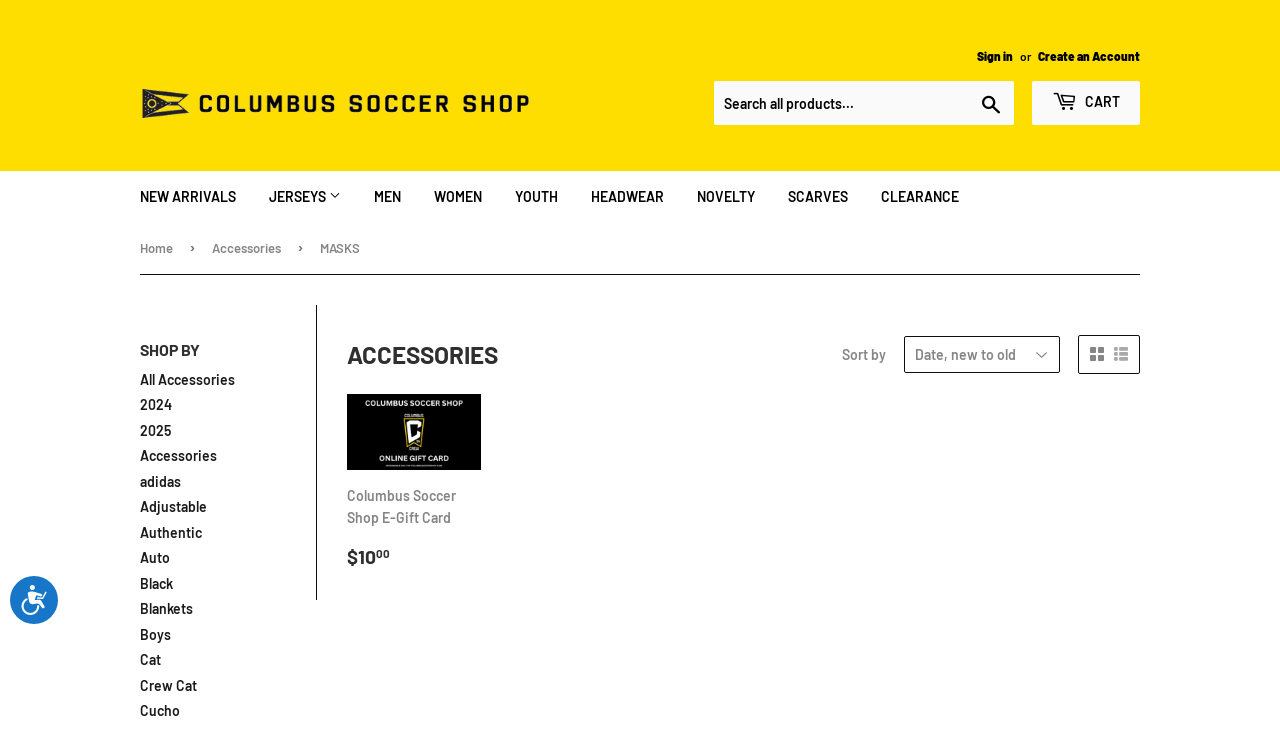

--- FILE ---
content_type: text/html; charset=utf-8
request_url: https://columbussoccershop.com/collections/accessories/masks
body_size: 15342
content:
<!doctype html>
<html class="no-touch no-js">
<head>
  <script>(function(H){H.className=H.className.replace(/\bno-js\b/,'js')})(document.documentElement)</script>
  <!-- Basic page needs ================================================== -->
  <meta charset="utf-8">
  <meta http-equiv="X-UA-Compatible" content="IE=edge,chrome=1">

  
  <link rel="shortcut icon" href="//columbussoccershop.com/cdn/shop/files/CSS_Logo_32x32.JPG?v=1615927733" type="image/png" />
  

  <!-- Title and description ================================================== -->
  <title>
  Accessories &ndash; Tagged &quot;MASKS&quot; &ndash; Columbus Soccer Shop
  </title>

  

  <!-- Product meta ================================================== -->
  <!-- /snippets/social-meta-tags.liquid -->




<meta property="og:site_name" content="Columbus Soccer Shop">
<meta property="og:url" content="https://columbussoccershop.com/collections/accessories/masks">
<meta property="og:title" content="Accessories">
<meta property="og:type" content="product.group">
<meta property="og:description" content="Shop with us to find the best selection of Columbus Crew soccer merchandise, apparel, and accessories.">

<meta property="og:image" content="http://columbussoccershop.com/cdn/shop/files/Logo_1_1200x1200.png?v=1614342220">
<meta property="og:image:secure_url" content="https://columbussoccershop.com/cdn/shop/files/Logo_1_1200x1200.png?v=1614342220">


  <meta name="twitter:site" content="@crewscshop?lang=en">

<meta name="twitter:card" content="summary_large_image">
<meta name="twitter:title" content="Accessories">
<meta name="twitter:description" content="Shop with us to find the best selection of Columbus Crew soccer merchandise, apparel, and accessories.">


  <!-- Helpers ================================================== -->
  <link rel="canonical" href="https://columbussoccershop.com/collections/accessories/masks">
  <meta name="viewport" content="width=device-width,initial-scale=1">

  <!-- CSS ================================================== -->
  <link href="//columbussoccershop.com/cdn/shop/t/7/assets/theme.scss.css?v=73461378516038947761768573996" rel="stylesheet" type="text/css" media="all" />

  <!-- Header hook for plugins ================================================== -->
  <script>window.performance && window.performance.mark && window.performance.mark('shopify.content_for_header.start');</script><meta name="google-site-verification" content="DCmrqKDQA-AEoqEMGnv82YmCkkAn_0sK8AfPgjPJaxw">
<meta id="shopify-digital-wallet" name="shopify-digital-wallet" content="/41730080929/digital_wallets/dialog">
<link rel="alternate" type="application/atom+xml" title="Feed" href="/collections/accessories/masks.atom" />
<link rel="alternate" type="application/json+oembed" href="https://columbussoccershop.com/collections/accessories/masks.oembed">
<script async="async" src="/checkouts/internal/preloads.js?locale=en-US"></script>
<script id="shopify-features" type="application/json">{"accessToken":"3bdd10df8c0b8ce5d99287b0acac4ddf","betas":["rich-media-storefront-analytics"],"domain":"columbussoccershop.com","predictiveSearch":true,"shopId":41730080929,"locale":"en"}</script>
<script>var Shopify = Shopify || {};
Shopify.shop = "columbus-soccer-shop.myshopify.com";
Shopify.locale = "en";
Shopify.currency = {"active":"USD","rate":"1.0"};
Shopify.country = "US";
Shopify.theme = {"name":"Supply","id":107428544673,"schema_name":"Supply","schema_version":"9.0.1","theme_store_id":679,"role":"main"};
Shopify.theme.handle = "null";
Shopify.theme.style = {"id":null,"handle":null};
Shopify.cdnHost = "columbussoccershop.com/cdn";
Shopify.routes = Shopify.routes || {};
Shopify.routes.root = "/";</script>
<script type="module">!function(o){(o.Shopify=o.Shopify||{}).modules=!0}(window);</script>
<script>!function(o){function n(){var o=[];function n(){o.push(Array.prototype.slice.apply(arguments))}return n.q=o,n}var t=o.Shopify=o.Shopify||{};t.loadFeatures=n(),t.autoloadFeatures=n()}(window);</script>
<script id="shop-js-analytics" type="application/json">{"pageType":"collection"}</script>
<script defer="defer" async type="module" src="//columbussoccershop.com/cdn/shopifycloud/shop-js/modules/v2/client.init-shop-cart-sync_BdyHc3Nr.en.esm.js"></script>
<script defer="defer" async type="module" src="//columbussoccershop.com/cdn/shopifycloud/shop-js/modules/v2/chunk.common_Daul8nwZ.esm.js"></script>
<script type="module">
  await import("//columbussoccershop.com/cdn/shopifycloud/shop-js/modules/v2/client.init-shop-cart-sync_BdyHc3Nr.en.esm.js");
await import("//columbussoccershop.com/cdn/shopifycloud/shop-js/modules/v2/chunk.common_Daul8nwZ.esm.js");

  window.Shopify.SignInWithShop?.initShopCartSync?.({"fedCMEnabled":true,"windoidEnabled":true});

</script>
<script>(function() {
  var isLoaded = false;
  function asyncLoad() {
    if (isLoaded) return;
    isLoaded = true;
    var urls = ["https:\/\/config.gorgias.chat\/bundle-loader\/01GYCBWRXHHZ477KCAM34PW3QJ?source=shopify1click\u0026shop=columbus-soccer-shop.myshopify.com","https:\/\/cdn.9gtb.com\/loader.js?g_cvt_id=711ea103-a4c6-4d97-ade5-007c79d3deac\u0026shop=columbus-soccer-shop.myshopify.com"];
    for (var i = 0; i < urls.length; i++) {
      var s = document.createElement('script');
      s.type = 'text/javascript';
      s.async = true;
      s.src = urls[i];
      var x = document.getElementsByTagName('script')[0];
      x.parentNode.insertBefore(s, x);
    }
  };
  if(window.attachEvent) {
    window.attachEvent('onload', asyncLoad);
  } else {
    window.addEventListener('load', asyncLoad, false);
  }
})();</script>
<script id="__st">var __st={"a":41730080929,"offset":-18000,"reqid":"d529f25c-7e17-46e8-b763-211ff2712591-1768979421","pageurl":"columbussoccershop.com\/collections\/accessories\/masks","u":"b10e5d51a662","p":"collection","rtyp":"collection","rid":210692178081};</script>
<script>window.ShopifyPaypalV4VisibilityTracking = true;</script>
<script id="captcha-bootstrap">!function(){'use strict';const t='contact',e='account',n='new_comment',o=[[t,t],['blogs',n],['comments',n],[t,'customer']],c=[[e,'customer_login'],[e,'guest_login'],[e,'recover_customer_password'],[e,'create_customer']],r=t=>t.map((([t,e])=>`form[action*='/${t}']:not([data-nocaptcha='true']) input[name='form_type'][value='${e}']`)).join(','),a=t=>()=>t?[...document.querySelectorAll(t)].map((t=>t.form)):[];function s(){const t=[...o],e=r(t);return a(e)}const i='password',u='form_key',d=['recaptcha-v3-token','g-recaptcha-response','h-captcha-response',i],f=()=>{try{return window.sessionStorage}catch{return}},m='__shopify_v',_=t=>t.elements[u];function p(t,e,n=!1){try{const o=window.sessionStorage,c=JSON.parse(o.getItem(e)),{data:r}=function(t){const{data:e,action:n}=t;return t[m]||n?{data:e,action:n}:{data:t,action:n}}(c);for(const[e,n]of Object.entries(r))t.elements[e]&&(t.elements[e].value=n);n&&o.removeItem(e)}catch(o){console.error('form repopulation failed',{error:o})}}const l='form_type',E='cptcha';function T(t){t.dataset[E]=!0}const w=window,h=w.document,L='Shopify',v='ce_forms',y='captcha';let A=!1;((t,e)=>{const n=(g='f06e6c50-85a8-45c8-87d0-21a2b65856fe',I='https://cdn.shopify.com/shopifycloud/storefront-forms-hcaptcha/ce_storefront_forms_captcha_hcaptcha.v1.5.2.iife.js',D={infoText:'Protected by hCaptcha',privacyText:'Privacy',termsText:'Terms'},(t,e,n)=>{const o=w[L][v],c=o.bindForm;if(c)return c(t,g,e,D).then(n);var r;o.q.push([[t,g,e,D],n]),r=I,A||(h.body.append(Object.assign(h.createElement('script'),{id:'captcha-provider',async:!0,src:r})),A=!0)});var g,I,D;w[L]=w[L]||{},w[L][v]=w[L][v]||{},w[L][v].q=[],w[L][y]=w[L][y]||{},w[L][y].protect=function(t,e){n(t,void 0,e),T(t)},Object.freeze(w[L][y]),function(t,e,n,w,h,L){const[v,y,A,g]=function(t,e,n){const i=e?o:[],u=t?c:[],d=[...i,...u],f=r(d),m=r(i),_=r(d.filter((([t,e])=>n.includes(e))));return[a(f),a(m),a(_),s()]}(w,h,L),I=t=>{const e=t.target;return e instanceof HTMLFormElement?e:e&&e.form},D=t=>v().includes(t);t.addEventListener('submit',(t=>{const e=I(t);if(!e)return;const n=D(e)&&!e.dataset.hcaptchaBound&&!e.dataset.recaptchaBound,o=_(e),c=g().includes(e)&&(!o||!o.value);(n||c)&&t.preventDefault(),c&&!n&&(function(t){try{if(!f())return;!function(t){const e=f();if(!e)return;const n=_(t);if(!n)return;const o=n.value;o&&e.removeItem(o)}(t);const e=Array.from(Array(32),(()=>Math.random().toString(36)[2])).join('');!function(t,e){_(t)||t.append(Object.assign(document.createElement('input'),{type:'hidden',name:u})),t.elements[u].value=e}(t,e),function(t,e){const n=f();if(!n)return;const o=[...t.querySelectorAll(`input[type='${i}']`)].map((({name:t})=>t)),c=[...d,...o],r={};for(const[a,s]of new FormData(t).entries())c.includes(a)||(r[a]=s);n.setItem(e,JSON.stringify({[m]:1,action:t.action,data:r}))}(t,e)}catch(e){console.error('failed to persist form',e)}}(e),e.submit())}));const S=(t,e)=>{t&&!t.dataset[E]&&(n(t,e.some((e=>e===t))),T(t))};for(const o of['focusin','change'])t.addEventListener(o,(t=>{const e=I(t);D(e)&&S(e,y())}));const B=e.get('form_key'),M=e.get(l),P=B&&M;t.addEventListener('DOMContentLoaded',(()=>{const t=y();if(P)for(const e of t)e.elements[l].value===M&&p(e,B);[...new Set([...A(),...v().filter((t=>'true'===t.dataset.shopifyCaptcha))])].forEach((e=>S(e,t)))}))}(h,new URLSearchParams(w.location.search),n,t,e,['guest_login'])})(!0,!0)}();</script>
<script integrity="sha256-4kQ18oKyAcykRKYeNunJcIwy7WH5gtpwJnB7kiuLZ1E=" data-source-attribution="shopify.loadfeatures" defer="defer" src="//columbussoccershop.com/cdn/shopifycloud/storefront/assets/storefront/load_feature-a0a9edcb.js" crossorigin="anonymous"></script>
<script data-source-attribution="shopify.dynamic_checkout.dynamic.init">var Shopify=Shopify||{};Shopify.PaymentButton=Shopify.PaymentButton||{isStorefrontPortableWallets:!0,init:function(){window.Shopify.PaymentButton.init=function(){};var t=document.createElement("script");t.src="https://columbussoccershop.com/cdn/shopifycloud/portable-wallets/latest/portable-wallets.en.js",t.type="module",document.head.appendChild(t)}};
</script>
<script data-source-attribution="shopify.dynamic_checkout.buyer_consent">
  function portableWalletsHideBuyerConsent(e){var t=document.getElementById("shopify-buyer-consent"),n=document.getElementById("shopify-subscription-policy-button");t&&n&&(t.classList.add("hidden"),t.setAttribute("aria-hidden","true"),n.removeEventListener("click",e))}function portableWalletsShowBuyerConsent(e){var t=document.getElementById("shopify-buyer-consent"),n=document.getElementById("shopify-subscription-policy-button");t&&n&&(t.classList.remove("hidden"),t.removeAttribute("aria-hidden"),n.addEventListener("click",e))}window.Shopify?.PaymentButton&&(window.Shopify.PaymentButton.hideBuyerConsent=portableWalletsHideBuyerConsent,window.Shopify.PaymentButton.showBuyerConsent=portableWalletsShowBuyerConsent);
</script>
<script data-source-attribution="shopify.dynamic_checkout.cart.bootstrap">document.addEventListener("DOMContentLoaded",(function(){function t(){return document.querySelector("shopify-accelerated-checkout-cart, shopify-accelerated-checkout")}if(t())Shopify.PaymentButton.init();else{new MutationObserver((function(e,n){t()&&(Shopify.PaymentButton.init(),n.disconnect())})).observe(document.body,{childList:!0,subtree:!0})}}));
</script>

<script>window.performance && window.performance.mark && window.performance.mark('shopify.content_for_header.end');</script>

  
  

  <script src="//columbussoccershop.com/cdn/shop/t/7/assets/jquery-2.2.3.min.js?v=58211863146907186831596656315" type="text/javascript"></script>

  <script src="//columbussoccershop.com/cdn/shop/t/7/assets/lazysizes.min.js?v=8147953233334221341596656316" async="async"></script>
  <script src="//columbussoccershop.com/cdn/shop/t/7/assets/vendor.js?v=106177282645720727331596656318" defer="defer"></script>
  <script src="//columbussoccershop.com/cdn/shop/t/7/assets/theme.js?v=88090588602936917221596656330" defer="defer"></script>


<link href="https://monorail-edge.shopifysvc.com" rel="dns-prefetch">
<script>(function(){if ("sendBeacon" in navigator && "performance" in window) {try {var session_token_from_headers = performance.getEntriesByType('navigation')[0].serverTiming.find(x => x.name == '_s').description;} catch {var session_token_from_headers = undefined;}var session_cookie_matches = document.cookie.match(/_shopify_s=([^;]*)/);var session_token_from_cookie = session_cookie_matches && session_cookie_matches.length === 2 ? session_cookie_matches[1] : "";var session_token = session_token_from_headers || session_token_from_cookie || "";function handle_abandonment_event(e) {var entries = performance.getEntries().filter(function(entry) {return /monorail-edge.shopifysvc.com/.test(entry.name);});if (!window.abandonment_tracked && entries.length === 0) {window.abandonment_tracked = true;var currentMs = Date.now();var navigation_start = performance.timing.navigationStart;var payload = {shop_id: 41730080929,url: window.location.href,navigation_start,duration: currentMs - navigation_start,session_token,page_type: "collection"};window.navigator.sendBeacon("https://monorail-edge.shopifysvc.com/v1/produce", JSON.stringify({schema_id: "online_store_buyer_site_abandonment/1.1",payload: payload,metadata: {event_created_at_ms: currentMs,event_sent_at_ms: currentMs}}));}}window.addEventListener('pagehide', handle_abandonment_event);}}());</script>
<script id="web-pixels-manager-setup">(function e(e,d,r,n,o){if(void 0===o&&(o={}),!Boolean(null===(a=null===(i=window.Shopify)||void 0===i?void 0:i.analytics)||void 0===a?void 0:a.replayQueue)){var i,a;window.Shopify=window.Shopify||{};var t=window.Shopify;t.analytics=t.analytics||{};var s=t.analytics;s.replayQueue=[],s.publish=function(e,d,r){return s.replayQueue.push([e,d,r]),!0};try{self.performance.mark("wpm:start")}catch(e){}var l=function(){var e={modern:/Edge?\/(1{2}[4-9]|1[2-9]\d|[2-9]\d{2}|\d{4,})\.\d+(\.\d+|)|Firefox\/(1{2}[4-9]|1[2-9]\d|[2-9]\d{2}|\d{4,})\.\d+(\.\d+|)|Chrom(ium|e)\/(9{2}|\d{3,})\.\d+(\.\d+|)|(Maci|X1{2}).+ Version\/(15\.\d+|(1[6-9]|[2-9]\d|\d{3,})\.\d+)([,.]\d+|)( \(\w+\)|)( Mobile\/\w+|) Safari\/|Chrome.+OPR\/(9{2}|\d{3,})\.\d+\.\d+|(CPU[ +]OS|iPhone[ +]OS|CPU[ +]iPhone|CPU IPhone OS|CPU iPad OS)[ +]+(15[._]\d+|(1[6-9]|[2-9]\d|\d{3,})[._]\d+)([._]\d+|)|Android:?[ /-](13[3-9]|1[4-9]\d|[2-9]\d{2}|\d{4,})(\.\d+|)(\.\d+|)|Android.+Firefox\/(13[5-9]|1[4-9]\d|[2-9]\d{2}|\d{4,})\.\d+(\.\d+|)|Android.+Chrom(ium|e)\/(13[3-9]|1[4-9]\d|[2-9]\d{2}|\d{4,})\.\d+(\.\d+|)|SamsungBrowser\/([2-9]\d|\d{3,})\.\d+/,legacy:/Edge?\/(1[6-9]|[2-9]\d|\d{3,})\.\d+(\.\d+|)|Firefox\/(5[4-9]|[6-9]\d|\d{3,})\.\d+(\.\d+|)|Chrom(ium|e)\/(5[1-9]|[6-9]\d|\d{3,})\.\d+(\.\d+|)([\d.]+$|.*Safari\/(?![\d.]+ Edge\/[\d.]+$))|(Maci|X1{2}).+ Version\/(10\.\d+|(1[1-9]|[2-9]\d|\d{3,})\.\d+)([,.]\d+|)( \(\w+\)|)( Mobile\/\w+|) Safari\/|Chrome.+OPR\/(3[89]|[4-9]\d|\d{3,})\.\d+\.\d+|(CPU[ +]OS|iPhone[ +]OS|CPU[ +]iPhone|CPU IPhone OS|CPU iPad OS)[ +]+(10[._]\d+|(1[1-9]|[2-9]\d|\d{3,})[._]\d+)([._]\d+|)|Android:?[ /-](13[3-9]|1[4-9]\d|[2-9]\d{2}|\d{4,})(\.\d+|)(\.\d+|)|Mobile Safari.+OPR\/([89]\d|\d{3,})\.\d+\.\d+|Android.+Firefox\/(13[5-9]|1[4-9]\d|[2-9]\d{2}|\d{4,})\.\d+(\.\d+|)|Android.+Chrom(ium|e)\/(13[3-9]|1[4-9]\d|[2-9]\d{2}|\d{4,})\.\d+(\.\d+|)|Android.+(UC? ?Browser|UCWEB|U3)[ /]?(15\.([5-9]|\d{2,})|(1[6-9]|[2-9]\d|\d{3,})\.\d+)\.\d+|SamsungBrowser\/(5\.\d+|([6-9]|\d{2,})\.\d+)|Android.+MQ{2}Browser\/(14(\.(9|\d{2,})|)|(1[5-9]|[2-9]\d|\d{3,})(\.\d+|))(\.\d+|)|K[Aa][Ii]OS\/(3\.\d+|([4-9]|\d{2,})\.\d+)(\.\d+|)/},d=e.modern,r=e.legacy,n=navigator.userAgent;return n.match(d)?"modern":n.match(r)?"legacy":"unknown"}(),u="modern"===l?"modern":"legacy",c=(null!=n?n:{modern:"",legacy:""})[u],f=function(e){return[e.baseUrl,"/wpm","/b",e.hashVersion,"modern"===e.buildTarget?"m":"l",".js"].join("")}({baseUrl:d,hashVersion:r,buildTarget:u}),m=function(e){var d=e.version,r=e.bundleTarget,n=e.surface,o=e.pageUrl,i=e.monorailEndpoint;return{emit:function(e){var a=e.status,t=e.errorMsg,s=(new Date).getTime(),l=JSON.stringify({metadata:{event_sent_at_ms:s},events:[{schema_id:"web_pixels_manager_load/3.1",payload:{version:d,bundle_target:r,page_url:o,status:a,surface:n,error_msg:t},metadata:{event_created_at_ms:s}}]});if(!i)return console&&console.warn&&console.warn("[Web Pixels Manager] No Monorail endpoint provided, skipping logging."),!1;try{return self.navigator.sendBeacon.bind(self.navigator)(i,l)}catch(e){}var u=new XMLHttpRequest;try{return u.open("POST",i,!0),u.setRequestHeader("Content-Type","text/plain"),u.send(l),!0}catch(e){return console&&console.warn&&console.warn("[Web Pixels Manager] Got an unhandled error while logging to Monorail."),!1}}}}({version:r,bundleTarget:l,surface:e.surface,pageUrl:self.location.href,monorailEndpoint:e.monorailEndpoint});try{o.browserTarget=l,function(e){var d=e.src,r=e.async,n=void 0===r||r,o=e.onload,i=e.onerror,a=e.sri,t=e.scriptDataAttributes,s=void 0===t?{}:t,l=document.createElement("script"),u=document.querySelector("head"),c=document.querySelector("body");if(l.async=n,l.src=d,a&&(l.integrity=a,l.crossOrigin="anonymous"),s)for(var f in s)if(Object.prototype.hasOwnProperty.call(s,f))try{l.dataset[f]=s[f]}catch(e){}if(o&&l.addEventListener("load",o),i&&l.addEventListener("error",i),u)u.appendChild(l);else{if(!c)throw new Error("Did not find a head or body element to append the script");c.appendChild(l)}}({src:f,async:!0,onload:function(){if(!function(){var e,d;return Boolean(null===(d=null===(e=window.Shopify)||void 0===e?void 0:e.analytics)||void 0===d?void 0:d.initialized)}()){var d=window.webPixelsManager.init(e)||void 0;if(d){var r=window.Shopify.analytics;r.replayQueue.forEach((function(e){var r=e[0],n=e[1],o=e[2];d.publishCustomEvent(r,n,o)})),r.replayQueue=[],r.publish=d.publishCustomEvent,r.visitor=d.visitor,r.initialized=!0}}},onerror:function(){return m.emit({status:"failed",errorMsg:"".concat(f," has failed to load")})},sri:function(e){var d=/^sha384-[A-Za-z0-9+/=]+$/;return"string"==typeof e&&d.test(e)}(c)?c:"",scriptDataAttributes:o}),m.emit({status:"loading"})}catch(e){m.emit({status:"failed",errorMsg:(null==e?void 0:e.message)||"Unknown error"})}}})({shopId: 41730080929,storefrontBaseUrl: "https://columbussoccershop.com",extensionsBaseUrl: "https://extensions.shopifycdn.com/cdn/shopifycloud/web-pixels-manager",monorailEndpoint: "https://monorail-edge.shopifysvc.com/unstable/produce_batch",surface: "storefront-renderer",enabledBetaFlags: ["2dca8a86"],webPixelsConfigList: [{"id":"747110764","configuration":"{\"config\":\"{\\\"pixel_id\\\":\\\"G-G9K3CV8VMR\\\",\\\"gtag_events\\\":[{\\\"type\\\":\\\"purchase\\\",\\\"action_label\\\":\\\"G-G9K3CV8VMR\\\"},{\\\"type\\\":\\\"page_view\\\",\\\"action_label\\\":\\\"G-G9K3CV8VMR\\\"},{\\\"type\\\":\\\"view_item\\\",\\\"action_label\\\":\\\"G-G9K3CV8VMR\\\"},{\\\"type\\\":\\\"search\\\",\\\"action_label\\\":\\\"G-G9K3CV8VMR\\\"},{\\\"type\\\":\\\"add_to_cart\\\",\\\"action_label\\\":\\\"G-G9K3CV8VMR\\\"},{\\\"type\\\":\\\"begin_checkout\\\",\\\"action_label\\\":\\\"G-G9K3CV8VMR\\\"},{\\\"type\\\":\\\"add_payment_info\\\",\\\"action_label\\\":\\\"G-G9K3CV8VMR\\\"}],\\\"enable_monitoring_mode\\\":false}\"}","eventPayloadVersion":"v1","runtimeContext":"OPEN","scriptVersion":"b2a88bafab3e21179ed38636efcd8a93","type":"APP","apiClientId":1780363,"privacyPurposes":[],"dataSharingAdjustments":{"protectedCustomerApprovalScopes":["read_customer_address","read_customer_email","read_customer_name","read_customer_personal_data","read_customer_phone"]}},{"id":"shopify-app-pixel","configuration":"{}","eventPayloadVersion":"v1","runtimeContext":"STRICT","scriptVersion":"0450","apiClientId":"shopify-pixel","type":"APP","privacyPurposes":["ANALYTICS","MARKETING"]},{"id":"shopify-custom-pixel","eventPayloadVersion":"v1","runtimeContext":"LAX","scriptVersion":"0450","apiClientId":"shopify-pixel","type":"CUSTOM","privacyPurposes":["ANALYTICS","MARKETING"]}],isMerchantRequest: false,initData: {"shop":{"name":"Columbus Soccer Shop","paymentSettings":{"currencyCode":"USD"},"myshopifyDomain":"columbus-soccer-shop.myshopify.com","countryCode":"US","storefrontUrl":"https:\/\/columbussoccershop.com"},"customer":null,"cart":null,"checkout":null,"productVariants":[],"purchasingCompany":null},},"https://columbussoccershop.com/cdn","fcfee988w5aeb613cpc8e4bc33m6693e112",{"modern":"","legacy":""},{"shopId":"41730080929","storefrontBaseUrl":"https:\/\/columbussoccershop.com","extensionBaseUrl":"https:\/\/extensions.shopifycdn.com\/cdn\/shopifycloud\/web-pixels-manager","surface":"storefront-renderer","enabledBetaFlags":"[\"2dca8a86\"]","isMerchantRequest":"false","hashVersion":"fcfee988w5aeb613cpc8e4bc33m6693e112","publish":"custom","events":"[[\"page_viewed\",{}],[\"collection_viewed\",{\"collection\":{\"id\":\"210692178081\",\"title\":\"Accessories\",\"productVariants\":[{\"price\":{\"amount\":10.0,\"currencyCode\":\"USD\"},\"product\":{\"title\":\"Columbus Soccer Shop E-Gift Card\",\"vendor\":\"Columbus Soccer Shop\",\"id\":\"5800822669473\",\"untranslatedTitle\":\"Columbus Soccer Shop E-Gift Card\",\"url\":\"\/products\/columbus-soccer-shop-e-gift-card\",\"type\":\"E-Gift Card\"},\"id\":\"40522699800737\",\"image\":{\"src\":\"\/\/columbussoccershop.com\/cdn\/shop\/products\/COLUMBUSSOCCERSHOPGIFTCARD.png?v=1678127450\"},\"sku\":null,\"title\":\"$10.00\",\"untranslatedTitle\":\"$10.00\"}]}}]]"});</script><script>
  window.ShopifyAnalytics = window.ShopifyAnalytics || {};
  window.ShopifyAnalytics.meta = window.ShopifyAnalytics.meta || {};
  window.ShopifyAnalytics.meta.currency = 'USD';
  var meta = {"products":[{"id":5800822669473,"gid":"gid:\/\/shopify\/Product\/5800822669473","vendor":"Columbus Soccer Shop","type":"E-Gift Card","handle":"columbus-soccer-shop-e-gift-card","variants":[{"id":40522699800737,"price":1000,"name":"Columbus Soccer Shop E-Gift Card - $10.00","public_title":"$10.00","sku":null},{"id":40522699866273,"price":2500,"name":"Columbus Soccer Shop E-Gift Card - $25.00","public_title":"$25.00","sku":null},{"id":40522699899041,"price":5000,"name":"Columbus Soccer Shop E-Gift Card - $50.00","public_title":"$50.00","sku":null},{"id":40522699964577,"price":10000,"name":"Columbus Soccer Shop E-Gift Card - $100.00","public_title":"$100.00","sku":null},{"id":40522699997345,"price":15000,"name":"Columbus Soccer Shop E-Gift Card - $150.00","public_title":"$150.00","sku":null},{"id":40522700030113,"price":20000,"name":"Columbus Soccer Shop E-Gift Card - $200.00","public_title":"$200.00","sku":null}],"remote":false}],"page":{"pageType":"collection","resourceType":"collection","resourceId":210692178081,"requestId":"d529f25c-7e17-46e8-b763-211ff2712591-1768979421"}};
  for (var attr in meta) {
    window.ShopifyAnalytics.meta[attr] = meta[attr];
  }
</script>
<script class="analytics">
  (function () {
    var customDocumentWrite = function(content) {
      var jquery = null;

      if (window.jQuery) {
        jquery = window.jQuery;
      } else if (window.Checkout && window.Checkout.$) {
        jquery = window.Checkout.$;
      }

      if (jquery) {
        jquery('body').append(content);
      }
    };

    var hasLoggedConversion = function(token) {
      if (token) {
        return document.cookie.indexOf('loggedConversion=' + token) !== -1;
      }
      return false;
    }

    var setCookieIfConversion = function(token) {
      if (token) {
        var twoMonthsFromNow = new Date(Date.now());
        twoMonthsFromNow.setMonth(twoMonthsFromNow.getMonth() + 2);

        document.cookie = 'loggedConversion=' + token + '; expires=' + twoMonthsFromNow;
      }
    }

    var trekkie = window.ShopifyAnalytics.lib = window.trekkie = window.trekkie || [];
    if (trekkie.integrations) {
      return;
    }
    trekkie.methods = [
      'identify',
      'page',
      'ready',
      'track',
      'trackForm',
      'trackLink'
    ];
    trekkie.factory = function(method) {
      return function() {
        var args = Array.prototype.slice.call(arguments);
        args.unshift(method);
        trekkie.push(args);
        return trekkie;
      };
    };
    for (var i = 0; i < trekkie.methods.length; i++) {
      var key = trekkie.methods[i];
      trekkie[key] = trekkie.factory(key);
    }
    trekkie.load = function(config) {
      trekkie.config = config || {};
      trekkie.config.initialDocumentCookie = document.cookie;
      var first = document.getElementsByTagName('script')[0];
      var script = document.createElement('script');
      script.type = 'text/javascript';
      script.onerror = function(e) {
        var scriptFallback = document.createElement('script');
        scriptFallback.type = 'text/javascript';
        scriptFallback.onerror = function(error) {
                var Monorail = {
      produce: function produce(monorailDomain, schemaId, payload) {
        var currentMs = new Date().getTime();
        var event = {
          schema_id: schemaId,
          payload: payload,
          metadata: {
            event_created_at_ms: currentMs,
            event_sent_at_ms: currentMs
          }
        };
        return Monorail.sendRequest("https://" + monorailDomain + "/v1/produce", JSON.stringify(event));
      },
      sendRequest: function sendRequest(endpointUrl, payload) {
        // Try the sendBeacon API
        if (window && window.navigator && typeof window.navigator.sendBeacon === 'function' && typeof window.Blob === 'function' && !Monorail.isIos12()) {
          var blobData = new window.Blob([payload], {
            type: 'text/plain'
          });

          if (window.navigator.sendBeacon(endpointUrl, blobData)) {
            return true;
          } // sendBeacon was not successful

        } // XHR beacon

        var xhr = new XMLHttpRequest();

        try {
          xhr.open('POST', endpointUrl);
          xhr.setRequestHeader('Content-Type', 'text/plain');
          xhr.send(payload);
        } catch (e) {
          console.log(e);
        }

        return false;
      },
      isIos12: function isIos12() {
        return window.navigator.userAgent.lastIndexOf('iPhone; CPU iPhone OS 12_') !== -1 || window.navigator.userAgent.lastIndexOf('iPad; CPU OS 12_') !== -1;
      }
    };
    Monorail.produce('monorail-edge.shopifysvc.com',
      'trekkie_storefront_load_errors/1.1',
      {shop_id: 41730080929,
      theme_id: 107428544673,
      app_name: "storefront",
      context_url: window.location.href,
      source_url: "//columbussoccershop.com/cdn/s/trekkie.storefront.cd680fe47e6c39ca5d5df5f0a32d569bc48c0f27.min.js"});

        };
        scriptFallback.async = true;
        scriptFallback.src = '//columbussoccershop.com/cdn/s/trekkie.storefront.cd680fe47e6c39ca5d5df5f0a32d569bc48c0f27.min.js';
        first.parentNode.insertBefore(scriptFallback, first);
      };
      script.async = true;
      script.src = '//columbussoccershop.com/cdn/s/trekkie.storefront.cd680fe47e6c39ca5d5df5f0a32d569bc48c0f27.min.js';
      first.parentNode.insertBefore(script, first);
    };
    trekkie.load(
      {"Trekkie":{"appName":"storefront","development":false,"defaultAttributes":{"shopId":41730080929,"isMerchantRequest":null,"themeId":107428544673,"themeCityHash":"11876292980675710526","contentLanguage":"en","currency":"USD"},"isServerSideCookieWritingEnabled":true,"monorailRegion":"shop_domain","enabledBetaFlags":["65f19447"]},"Session Attribution":{},"S2S":{"facebookCapiEnabled":false,"source":"trekkie-storefront-renderer","apiClientId":580111}}
    );

    var loaded = false;
    trekkie.ready(function() {
      if (loaded) return;
      loaded = true;

      window.ShopifyAnalytics.lib = window.trekkie;

      var originalDocumentWrite = document.write;
      document.write = customDocumentWrite;
      try { window.ShopifyAnalytics.merchantGoogleAnalytics.call(this); } catch(error) {};
      document.write = originalDocumentWrite;

      window.ShopifyAnalytics.lib.page(null,{"pageType":"collection","resourceType":"collection","resourceId":210692178081,"requestId":"d529f25c-7e17-46e8-b763-211ff2712591-1768979421","shopifyEmitted":true});

      var match = window.location.pathname.match(/checkouts\/(.+)\/(thank_you|post_purchase)/)
      var token = match? match[1]: undefined;
      if (!hasLoggedConversion(token)) {
        setCookieIfConversion(token);
        window.ShopifyAnalytics.lib.track("Viewed Product Category",{"currency":"USD","category":"Collection: accessories","collectionName":"accessories","collectionId":210692178081,"nonInteraction":true},undefined,undefined,{"shopifyEmitted":true});
      }
    });


        var eventsListenerScript = document.createElement('script');
        eventsListenerScript.async = true;
        eventsListenerScript.src = "//columbussoccershop.com/cdn/shopifycloud/storefront/assets/shop_events_listener-3da45d37.js";
        document.getElementsByTagName('head')[0].appendChild(eventsListenerScript);

})();</script>
  <script>
  if (!window.ga || (window.ga && typeof window.ga !== 'function')) {
    window.ga = function ga() {
      (window.ga.q = window.ga.q || []).push(arguments);
      if (window.Shopify && window.Shopify.analytics && typeof window.Shopify.analytics.publish === 'function') {
        window.Shopify.analytics.publish("ga_stub_called", {}, {sendTo: "google_osp_migration"});
      }
      console.error("Shopify's Google Analytics stub called with:", Array.from(arguments), "\nSee https://help.shopify.com/manual/promoting-marketing/pixels/pixel-migration#google for more information.");
    };
    if (window.Shopify && window.Shopify.analytics && typeof window.Shopify.analytics.publish === 'function') {
      window.Shopify.analytics.publish("ga_stub_initialized", {}, {sendTo: "google_osp_migration"});
    }
  }
</script>
<script
  defer
  src="https://columbussoccershop.com/cdn/shopifycloud/perf-kit/shopify-perf-kit-3.0.4.min.js"
  data-application="storefront-renderer"
  data-shop-id="41730080929"
  data-render-region="gcp-us-central1"
  data-page-type="collection"
  data-theme-instance-id="107428544673"
  data-theme-name="Supply"
  data-theme-version="9.0.1"
  data-monorail-region="shop_domain"
  data-resource-timing-sampling-rate="10"
  data-shs="true"
  data-shs-beacon="true"
  data-shs-export-with-fetch="true"
  data-shs-logs-sample-rate="1"
  data-shs-beacon-endpoint="https://columbussoccershop.com/api/collect"
></script>
</head>

<body id="accessories" class="template-collection">

  <div id="shopify-section-header" class="shopify-section header-section"><header class="site-header" role="banner" data-section-id="header" data-section-type="header-section">
  <div class="wrapper">

    <div class="grid--full">
      <div class="grid-item large--one-half">
        
          <div class="h1 header-logo" itemscope itemtype="http://schema.org/Organization">
        
          
          

          <a href="/" itemprop="url">
            <div class="lazyload__image-wrapper no-js header-logo__image" style="max-width:400px;">
              <div style="padding-top:20.30075187969925%;">
                <img class="lazyload js"
                  data-src="//columbussoccershop.com/cdn/shop/files/Logo_4_ac166c22-a66d-4db8-8897-8ab4734f61e5_{width}x.png?v=1732636523"
                  data-widths="[180, 360, 540, 720, 900, 1080, 1296, 1512, 1728, 2048]"
                  data-aspectratio="4.925925925925926"
                  data-sizes="auto"
                  alt="Columbus Soccer Shop Logo"
                  style="width:400px;">
              </div>
            </div>
            <noscript>
              
              <img src="//columbussoccershop.com/cdn/shop/files/Logo_4_ac166c22-a66d-4db8-8897-8ab4734f61e5_400x.png?v=1732636523"
                srcset="//columbussoccershop.com/cdn/shop/files/Logo_4_ac166c22-a66d-4db8-8897-8ab4734f61e5_400x.png?v=1732636523 1x, //columbussoccershop.com/cdn/shop/files/Logo_4_ac166c22-a66d-4db8-8897-8ab4734f61e5_400x@2x.png?v=1732636523 2x"
                alt="Columbus Soccer Shop Logo"
                itemprop="logo"
                style="max-width:400px;">
            </noscript>
          </a>
          
        
          </div>
        
      </div>

      <div class="grid-item large--one-half text-center large--text-right">
        
          <div class="site-header--text-links">
            

            
              <span class="site-header--meta-links medium-down--hide">
                
                  <a href="/account/login" id="customer_login_link">Sign in</a>
                  <span class="site-header--spacer">or</span>
                  <a href="/account/register" id="customer_register_link">Create an Account</a>
                
              </span>
            
          </div>

          <br class="medium-down--hide">
        

        <form action="/search" method="get" class="search-bar" role="search">
  <input type="hidden" name="type" value="product">

  <input type="search" name="q" value="" placeholder="Search all products..." aria-label="Search all products...">
  <button type="submit" class="search-bar--submit icon-fallback-text">
    <span class="icon icon-search" aria-hidden="true"></span>
    <span class="fallback-text">Search</span>
  </button>
</form>


        <a href="/cart" class="header-cart-btn cart-toggle">
          <span class="icon icon-cart"></span>
          Cart <span class="cart-count cart-badge--desktop hidden-count">0</span>
        </a>
      </div>
    </div>

  </div>
</header>

<div id="mobileNavBar">
  <div class="display-table-cell">
    <button class="menu-toggle mobileNavBar-link" aria-controls="navBar" aria-expanded="false"><span class="icon icon-hamburger" aria-hidden="true"></span>Menu</button>
  </div>
  <div class="display-table-cell">
    <a href="/cart" class="cart-toggle mobileNavBar-link">
      <span class="icon icon-cart"></span>
      Cart <span class="cart-count hidden-count">0</span>
    </a>
  </div>
</div>

<nav class="nav-bar" id="navBar" role="navigation">
  <div class="wrapper">
    <form action="/search" method="get" class="search-bar" role="search">
  <input type="hidden" name="type" value="product">

  <input type="search" name="q" value="" placeholder="Search all products..." aria-label="Search all products...">
  <button type="submit" class="search-bar--submit icon-fallback-text">
    <span class="icon icon-search" aria-hidden="true"></span>
    <span class="fallback-text">Search</span>
  </button>
</form>

    <ul class="mobile-nav" id="MobileNav">
  
  <li class="large--hide">
    <a href="/">Home</a>
  </li>
  
  
    
      <li>
        <a
          href="/collections/new-arrivals"
          class="mobile-nav--link"
          data-meganav-type="child"
          >
            NEW ARRIVALS
        </a>
      </li>
    
  
    
      
      <li
        class="mobile-nav--has-dropdown "
        aria-haspopup="true">
        <a
          href="/collections/jerseys"
          class="mobile-nav--link"
          data-meganav-type="parent"
          >
            JERSEYS
        </a>
        <button class="icon icon-arrow-down mobile-nav--button"
          aria-expanded="false"
          aria-label="JERSEYS Menu">
        </button>
        <ul
          id="MenuParent-2"
          class="mobile-nav--dropdown "
          data-meganav-dropdown>
          
            
              <li>
                <a
                  href="/collections/archive-collection"
                  class="mobile-nav--link"
                  data-meganav-type="child"
                  >
                    The Heritage Kit
                </a>
              </li>
            
          
            
              <li>
                <a
                  href="/collections/2025-jersey-collection"
                  class="mobile-nav--link"
                  data-meganav-type="child"
                  >
                    The Goosebumps Kit
                </a>
              </li>
            
          
            
              <li>
                <a
                  href="/collections/the-home-kit-collection"
                  class="mobile-nav--link"
                  data-meganav-type="child"
                  >
                    The Home Kit
                </a>
              </li>
            
          
            
              <li>
                <a
                  href="/collections/mens-jerseys"
                  class="mobile-nav--link"
                  data-meganav-type="child"
                  >
                    MEN
                </a>
              </li>
            
          
            
              <li>
                <a
                  href="/collections/womens-jerseys"
                  class="mobile-nav--link"
                  data-meganav-type="child"
                  >
                    WOMEN
                </a>
              </li>
            
          
            
              <li>
                <a
                  href="/collections/youth-jerseys"
                  class="mobile-nav--link"
                  data-meganav-type="child"
                  >
                    YOUTH
                </a>
              </li>
            
          
        </ul>
      </li>
    
  
    
      <li>
        <a
          href="/collections/mens"
          class="mobile-nav--link"
          data-meganav-type="child"
          >
            MEN
        </a>
      </li>
    
  
    
      <li>
        <a
          href="/collections/womens"
          class="mobile-nav--link"
          data-meganav-type="child"
          >
            WOMEN
        </a>
      </li>
    
  
    
      <li>
        <a
          href="/collections/youth"
          class="mobile-nav--link"
          data-meganav-type="child"
          >
            YOUTH
        </a>
      </li>
    
  
    
      <li>
        <a
          href="/collections/hats"
          class="mobile-nav--link"
          data-meganav-type="child"
          >
            HEADWEAR
        </a>
      </li>
    
  
    
      <li class="mobile-nav--active">
        <a
          href="/collections/accessories"
          class="mobile-nav--link"
          data-meganav-type="child"
          aria-current="page">
            NOVELTY
        </a>
      </li>
    
  
    
      <li>
        <a
          href="/collections/scarves"
          class="mobile-nav--link"
          data-meganav-type="child"
          >
            SCARVES
        </a>
      </li>
    
  
    
      <li>
        <a
          href="/collections/clearance"
          class="mobile-nav--link"
          data-meganav-type="child"
          >
            CLEARANCE
        </a>
      </li>
    
  

  
    
      <li class="customer-navlink large--hide"><a href="/account/login" id="customer_login_link">Sign in</a></li>
      <li class="customer-navlink large--hide"><a href="/account/register" id="customer_register_link">Create an Account</a></li>
    
  
</ul>

    <ul class="site-nav" id="AccessibleNav">
  
  <li class="large--hide">
    <a href="/">Home</a>
  </li>
  
  
    
      <li>
        <a
          href="/collections/new-arrivals"
          class="site-nav--link"
          data-meganav-type="child"
          >
            NEW ARRIVALS
        </a>
      </li>
    
  
    
      
      <li
        class="site-nav--has-dropdown "
        aria-haspopup="true">
        <a
          href="/collections/jerseys"
          class="site-nav--link"
          data-meganav-type="parent"
          aria-controls="MenuParent-2"
          aria-expanded="false"
          >
            JERSEYS
            <span class="icon icon-arrow-down" aria-hidden="true"></span>
        </a>
        <ul
          id="MenuParent-2"
          class="site-nav--dropdown "
          data-meganav-dropdown>
          
            
              <li>
                <a
                  href="/collections/archive-collection"
                  class="site-nav--link"
                  data-meganav-type="child"
                  
                  tabindex="-1">
                    The Heritage Kit
                </a>
              </li>
            
          
            
              <li>
                <a
                  href="/collections/2025-jersey-collection"
                  class="site-nav--link"
                  data-meganav-type="child"
                  
                  tabindex="-1">
                    The Goosebumps Kit
                </a>
              </li>
            
          
            
              <li>
                <a
                  href="/collections/the-home-kit-collection"
                  class="site-nav--link"
                  data-meganav-type="child"
                  
                  tabindex="-1">
                    The Home Kit
                </a>
              </li>
            
          
            
              <li>
                <a
                  href="/collections/mens-jerseys"
                  class="site-nav--link"
                  data-meganav-type="child"
                  
                  tabindex="-1">
                    MEN
                </a>
              </li>
            
          
            
              <li>
                <a
                  href="/collections/womens-jerseys"
                  class="site-nav--link"
                  data-meganav-type="child"
                  
                  tabindex="-1">
                    WOMEN
                </a>
              </li>
            
          
            
              <li>
                <a
                  href="/collections/youth-jerseys"
                  class="site-nav--link"
                  data-meganav-type="child"
                  
                  tabindex="-1">
                    YOUTH
                </a>
              </li>
            
          
        </ul>
      </li>
    
  
    
      <li>
        <a
          href="/collections/mens"
          class="site-nav--link"
          data-meganav-type="child"
          >
            MEN
        </a>
      </li>
    
  
    
      <li>
        <a
          href="/collections/womens"
          class="site-nav--link"
          data-meganav-type="child"
          >
            WOMEN
        </a>
      </li>
    
  
    
      <li>
        <a
          href="/collections/youth"
          class="site-nav--link"
          data-meganav-type="child"
          >
            YOUTH
        </a>
      </li>
    
  
    
      <li>
        <a
          href="/collections/hats"
          class="site-nav--link"
          data-meganav-type="child"
          >
            HEADWEAR
        </a>
      </li>
    
  
    
      <li class="site-nav--active">
        <a
          href="/collections/accessories"
          class="site-nav--link"
          data-meganav-type="child"
          aria-current="page">
            NOVELTY
        </a>
      </li>
    
  
    
      <li>
        <a
          href="/collections/scarves"
          class="site-nav--link"
          data-meganav-type="child"
          >
            SCARVES
        </a>
      </li>
    
  
    
      <li>
        <a
          href="/collections/clearance"
          class="site-nav--link"
          data-meganav-type="child"
          >
            CLEARANCE
        </a>
      </li>
    
  

  
    
      <li class="customer-navlink large--hide"><a href="/account/login" id="customer_login_link">Sign in</a></li>
      <li class="customer-navlink large--hide"><a href="/account/register" id="customer_register_link">Create an Account</a></li>
    
  
</ul>

  </div>
</nav>




</div>

  <main class="wrapper main-content" role="main">

    

<div id="shopify-section-collection-template" class="shopify-section collection-template-section">








<nav class="breadcrumb" role="navigation" aria-label="breadcrumbs">
  <a href="/" title="Back to the frontpage">Home</a>

  

    <span class="divider" aria-hidden="true">&rsaquo;</span>

    
<a href="/collections/accessories" title="">Accessories</a>

      <span class="divider" aria-hidden="true">&rsaquo;</span>

      

        
        
        

        
        <span>
          MASKS
        </span>
        

        

      

    

  
</nav>






<div id="CollectionSection" data-section-id="collection-template" data-section-type="collection-template">
  <div class="grid grid-border">

    
    <aside class="sidebar grid-item large--one-fifth collection-filters" id="collectionFilters">
      


  <h2 class="h3">Shop By</h2>
  

    
    <ul><li class="active-filter">
          
<a href="/collections/accessories">
              All
              
              Accessories
              
            </a>

          
</li>
      
        
        
        

        
          
            <li><a href="/collections/accessories/2024" title="Show products matching tag 2024">2024</a></li>
          
        
      
        
        
        

        
          
            <li><a href="/collections/accessories/2025" title="Show products matching tag 2025">2025</a></li>
          
        
      
        
        
        

        
          
            <li><a href="/collections/accessories/accessories" title="Show products matching tag Accessories">Accessories</a></li>
          
        
      
        
        
        

        
          
            <li><a href="/collections/accessories/adidas" title="Show products matching tag adidas">adidas</a></li>
          
        
      
        
        
        

        
          
            <li><a href="/collections/accessories/adjustable" title="Show products matching tag Adjustable">Adjustable</a></li>
          
        
      
        
        
        

        
          
            <li><a href="/collections/accessories/authentic" title="Show products matching tag Authentic">Authentic</a></li>
          
        
      
        
        
        

        
          
            <li><a href="/collections/accessories/auto" title="Show products matching tag Auto">Auto</a></li>
          
        
      
        
        
        

        
          
            <li><a href="/collections/accessories/black" title="Show products matching tag Black">Black</a></li>
          
        
      
        
        
        

        
          
            <li><a href="/collections/accessories/blankets" title="Show products matching tag Blankets">Blankets</a></li>
          
        
      
        
        
        

        
          
            <li><a href="/collections/accessories/boys" title="Show products matching tag Boys">Boys</a></li>
          
        
      
        
        
        

        
          
            <li><a href="/collections/accessories/cat" title="Show products matching tag Cat">Cat</a></li>
          
        
      
        
        
        

        
          
            <li><a href="/collections/accessories/crew-cat" title="Show products matching tag Crew Cat">Crew Cat</a></li>
          
        
      
        
        
        

        
          
            <li><a href="/collections/accessories/cucho" title="Show products matching tag Cucho">Cucho</a></li>
          
        
      
        
        
        

        
          
            <li><a href="/collections/accessories/decal" title="Show products matching tag Decal">Decal</a></li>
          
        
      
        
        
        

        
          
            <li><a href="/collections/accessories/ear-warmer" title="Show products matching tag Ear Warmer">Ear Warmer</a></li>
          
        
      
        
        
        

        
          
            <li><a href="/collections/accessories/emblem-source" title="Show products matching tag Emblem Source">Emblem Source</a></li>
          
        
      
        
        
        

        
          
            <li><a href="/collections/accessories/fanatics" title="Show products matching tag Fanatics">Fanatics</a></li>
          
        
      
        
        
        

        
          
            <li><a href="/collections/accessories/flags" title="Show products matching tag Flags">Flags</a></li>
          
        
      
        
        
        

        
          
            <li><a href="/collections/accessories/franklin" title="Show products matching tag Franklin">Franklin</a></li>
          
        
      
        
        
        

        
          
            <li><a href="/collections/accessories/game-day" title="Show products matching tag Game Day">Game Day</a></li>
          
        
      
        
        
        

        
          
            <li><a href="/collections/accessories/gift-card" title="Show products matching tag Gift Card">Gift Card</a></li>
          
        
      
        
        
        

        
          
            <li><a href="/collections/accessories/girls" title="Show products matching tag Girls">Girls</a></li>
          
        
      
        
        
        

        
          
            <li><a href="/collections/accessories/glassware" title="Show products matching tag Glassware">Glassware</a></li>
          
        
      
        
        
        

        
          
            <li><a href="/collections/accessories/hard-hat" title="Show products matching tag Hard Hat">Hard Hat</a></li>
          
        
      
        
        
        

        
          
            <li><a href="/collections/accessories/hats" title="Show products matching tag Hats">Hats</a></li>
          
        
      
        
        
        

        
          
            <li><a href="/collections/accessories/headband" title="Show products matching tag Headband">Headband</a></li>
          
        
      
        
        
        

        
          
            <li><a href="/collections/accessories/heritage" title="Show products matching tag Heritage">Heritage</a></li>
          
        
      
        
        
        

        
          
            <li><a href="/collections/accessories/infant" title="Show products matching tag Infant">Infant</a></li>
          
        
      
        
        
        

        
          
            <li><a href="/collections/accessories/jackets" title="Show products matching tag Jackets">Jackets</a></li>
          
        
      
        
        
        

        
          
            <li><a href="/collections/accessories/jewelry" title="Show products matching tag Jewelry">Jewelry</a></li>
          
        
      
        
        
        

        
          
            <li><a href="/collections/accessories/junk-brands" title="Show products matching tag Junk Brands">Junk Brands</a></li>
          
        
      
        
        
        

        
          
            <li><a href="/collections/accessories/keychain" title="Show products matching tag Keychain">Keychain</a></li>
          
        
      
        
        
        

        
          
            <li><a href="/collections/accessories/kids" title="Show products matching tag Kids">Kids</a></li>
          
        
      
        
        
        

        
          
            <li><a href="/collections/accessories/knits" title="Show products matching tag Knits">Knits</a></li>
          
        
      
        
        
        

        
          
            <li><a href="/collections/accessories/logo-brands" title="Show products matching tag Logo Brands">Logo Brands</a></li>
          
        
      
        
        
        

        
          
            <li><a href="/collections/accessories/magnets" title="Show products matching tag Magnets">Magnets</a></li>
          
        
      
        
        
        

        
          
            <li class="active-filter">MASKS</li>
          
        
      
        
        
        

        
          
            <li><a href="/collections/accessories/mens" title="Show products matching tag Men&#39;s">Men's</a></li>
          
        
      
        
        
        

        
          
            <li><a href="/collections/accessories/nagbe" title="Show products matching tag Nagbe">Nagbe</a></li>
          
        
      
        
        
        

        
          
            <li><a href="/collections/accessories/new-arrivals" title="Show products matching tag New Arrivals">New Arrivals</a></li>
          
        
      
        
        
        

        
          
            <li><a href="/collections/accessories/new-era" title="Show products matching tag New Era">New Era</a></li>
          
        
      
        
        
        

        
          
            <li><a href="/collections/accessories/newborn" title="Show products matching tag Newborn">Newborn</a></li>
          
        
      
        
        
        

        
          
            <li><a href="/collections/accessories/onesie" title="Show products matching tag Onesie">Onesie</a></li>
          
        
      
        
        
        

        
          
            <li><a href="/collections/accessories/outerstuff" title="Show products matching tag OuterStuff">OuterStuff</a></li>
          
        
      
        
        
        

        
          
            <li><a href="/collections/accessories/pins" title="Show products matching tag Pins">Pins</a></li>
          
        
      
        
        
        

        
          
            <li><a href="/collections/accessories/player-product" title="Show products matching tag Player Product">Player Product</a></li>
          
        
      
        
        
        

        
          
            <li><a href="/collections/accessories/rawlings" title="Show products matching tag Rawlings">Rawlings</a></li>
          
        
      
        
        
        

        
          
            <li><a href="/collections/accessories/replica" title="Show products matching tag Replica">Replica</a></li>
          
        
      
        
        
        

        
          
            <li><a href="/collections/accessories/ruffneck" title="Show products matching tag Ruffneck">Ruffneck</a></li>
          
        
      
        
        
        

        
          
            <li><a href="/collections/accessories/scarves" title="Show products matching tag Scarves">Scarves</a></li>
          
        
      
        
        
        

        
          
            <li><a href="/collections/accessories/signs" title="Show products matching tag Signs">Signs</a></li>
          
        
      
        
        
        

        
          
            <li><a href="/collections/accessories/soccer-balls" title="Show products matching tag Soccer Balls">Soccer Balls</a></li>
          
        
      
        
        
        

        
          
            <li><a href="/collections/accessories/stretch-fit" title="Show products matching tag Stretch Fit">Stretch Fit</a></li>
          
        
      
        
        
        

        
          
            <li><a href="/collections/accessories/suites" title="Show products matching tag Suites">Suites</a></li>
          
        
      
        
        
        

        
          
            <li><a href="/collections/accessories/team-spirit" title="Show products matching tag Team Spirit">Team Spirit</a></li>
          
        
      
        
        
        

        
          
            <li><a href="/collections/accessories/tee" title="Show products matching tag Tee">Tee</a></li>
          
        
      
        
        
        

        
          
            <li><a href="/collections/accessories/toddler" title="Show products matching tag Toddler">Toddler</a></li>
          
        
      
        
        
        

        
          
            <li><a href="/collections/accessories/white" title="Show products matching tag White">White</a></li>
          
        
      
        
        
        

        
          
            <li><a href="/collections/accessories/wincraft" title="Show products matching tag WinCraft">WinCraft</a></li>
          
        
      
        
        
        

        
          
            <li><a href="/collections/accessories/womens" title="Show products matching tag Women&#39;s">Women's</a></li>
          
        
      
        
        
        

        
          
            <li><a href="/collections/accessories/yellow" title="Show products matching tag Yellow">Yellow</a></li>
          
        
      
        
        
        

        
          
            <li><a href="/collections/accessories/youth" title="Show products matching tag Youth">Youth</a></li>
          
        
      

    </ul>

  


    </aside>
    

    <div class="grid-item large--four-fifths grid-border--left">

      
      
      <header class="section-header">
        <h1 class="section-header--title section-header--left h1">Accessories</h1>
        <div class="section-header--right">
          <div class="form-horizontal">
  
  <label for="sortBy" class="small--hide">Sort by</label>
  <select name="sort_by" aria-describedby="a11y-refresh-page-message" id="sortBy">
    
      <option value="manual">Featured</option>
    
      <option value="best-selling">Best selling</option>
    
      <option value="title-ascending">Alphabetically, A-Z</option>
    
      <option value="title-descending">Alphabetically, Z-A</option>
    
      <option value="price-ascending">Price, low to high</option>
    
      <option value="price-descending">Price, high to low</option>
    
      <option value="created-ascending">Date, old to new</option>
    
      <option value="created-descending" selected="selected">Date, new to old</option>
    
  </select>
</div>

<script>
  Shopify.queryParams = {};
  if (location.search.length) {
    for (var aKeyValue, i = 0, aCouples = location.search.substr(1).split('&'); i < aCouples.length; i++) {
      aKeyValue = aCouples[i].split('=');
      if (aKeyValue.length > 1) {
        Shopify.queryParams[decodeURIComponent(aKeyValue[0])] = decodeURIComponent(aKeyValue[1]);
      }
    }
  }

  $(function() {
    $('#sortBy')
      // select the current sort order
      .val('created-descending')
      .bind('change', function() {
        Shopify.queryParams.sort_by = jQuery(this).val();
        location.search = jQuery.param(Shopify.queryParams).replace(/\+/g, '%20');
      }
    );
  });
</script>

          

<div class="collection-view">
  <a title="Grid view" class="change-view collection-view--active" data-view="grid">
    <span class="icon icon-collection-view-grid"></span>
  </a>
  <a title="List view" class="change-view" data-view="list">
    <span class="icon icon-collection-view-list"></span>
  </a>
</div>

<script>
  function replaceUrlParam(url, paramName, paramValue) {
    var pattern = new RegExp('('+paramName+'=).*?(&|$)'),
        newUrl = url.replace(pattern,'$1' + paramValue + '$2');
    if ( newUrl == url ) {
      newUrl = newUrl + (newUrl.indexOf('?')>0 ? '&' : '?') + paramName + '=' + paramValue;
    }
    return newUrl;
  }

  $(function() {
    $('.change-view').on('click', function() {
      var view = $(this).data('view'),
          url = document.URL,
          hasParams = url.indexOf('?') > -1;

      if (hasParams) {
        window.location = replaceUrlParam(url, 'view', view);
      } else {
        window.location = url + '?view=' + view;
      }
    });
  });
</script>

          <button id="toggleFilters" class="btn btn--small right toggle-filters">Filters</button>

        </div>
      </header>
      

      <div class="grid-uniform">
          
          











<div class="grid-item small--one-half medium--one-fifth large--one-fifth">

  <a href="/collections/accessories/products/columbus-soccer-shop-e-gift-card" class="product-grid-item">
    <div class="product-grid-image">
      <div class="product-grid-image--centered">
        

        
<div class="lazyload__image-wrapper no-js" style="max-width: 195px">
            <div style="padding-top:56.94135115070528%;">
              <img
                class="lazyload no-js"
                data-src="//columbussoccershop.com/cdn/shop/products/COLUMBUSSOCCERSHOPGIFTCARD_{width}x.png?v=1678127450"
                data-widths="[125, 180, 360, 540, 720, 900, 1080, 1296, 1512, 1728, 2048]"
                data-aspectratio="1.75619295958279"
                data-sizes="auto"
                alt="Columbus Soccer Shop E-Gift Card - Columbus Soccer Shop"
                >
            </div>
          </div>
          <noscript>
           <img src="//columbussoccershop.com/cdn/shop/products/COLUMBUSSOCCERSHOPGIFTCARD_580x.png?v=1678127450"
             srcset="//columbussoccershop.com/cdn/shop/products/COLUMBUSSOCCERSHOPGIFTCARD_580x.png?v=1678127450 1x, //columbussoccershop.com/cdn/shop/products/COLUMBUSSOCCERSHOPGIFTCARD_580x@2x.png?v=1678127450 2x"
             alt="Columbus Soccer Shop E-Gift Card - Columbus Soccer Shop" style="opacity:1;">
         </noscript>

        
      </div>
    </div>

    <p>Columbus Soccer Shop E-Gift Card</p>

    <div class="product-item--price">
      <span class="h1 medium--left">
        
          <span class="visually-hidden">Regular price</span>
        
        





<small aria-hidden="true">$10<sup>00</sup></small>
<span class="visually-hidden">$10.00</span>

        
      </span></div>
    

    
  </a>

</div>


        

      </div>

    </div>

    

  </div>
</div>






</div>

  </main>

  <div id="shopify-section-footer" class="shopify-section footer-section">

<footer class="site-footer small--text-center" role="contentinfo">
  <div class="wrapper">

    <div class="grid">

    

      


    <div class="grid-item small--one-whole one-quarter">
      
        <h3>PRODUCTS</h3>
      

      
        <ul>
          
            <li><a href="/collections/all">ALL PRODUCTS</a></li>
          
            <li><a href="/collections/jerseys">JERSEYS</a></li>
          
            <li><a href="/collections/mens">MEN'S</a></li>
          
            <li><a href="/collections/womens">WOMEN'S</a></li>
          
            <li><a href="/collections/youth">YOUTH</a></li>
          
            <li><a href="/collections/accessories">ACCESSORIES</a></li>
          
        </ul>

        
      </div>
    

      


    <div class="grid-item small--one-whole one-quarter">
      
        <h3>SUPPORT</h3>
      

      
        <ul>
          
            <li><a href="/pages/faq">FAQ</a></li>
          
            <li><a href="/pages/shipping-delivery">LOCAL PICKUP</a></li>
          
            <li><a href="/pages/order-information">ORDER INFO</a></li>
          
            <li><a href="/pages/returns">RETURNS</a></li>
          
            <li><a href="/pages/contact-us">CONTACT US</a></li>
          
            <li><a href="/pages/team-store-hours">STORE HOURS</a></li>
          
        </ul>

        
      </div>
    

  </div>

  
  <hr class="hr--small">
  

    <div class="grid">
    
      <div class="grid-item large--two-fifths">

          <ul class="legal-links inline-list">
            
              <li><a href="/pages/privacy-request">PRIVACY REQUEST</a></li>
            
              <li><a href="/pages/terms-of-service-privacy-policy">TERMS OF SERVICE</a></li>
            
          </ul>
      </div>
      
      
      <div class="grid-item large--three-fifths text-right">
          <ul class="inline-list social-icons">
             
               <li>
                 <a class="icon-fallback-text" href="https://twitter.com/crewscshop?lang=en" title="Columbus Soccer Shop on Twitter">
                   <span class="icon icon-twitter" aria-hidden="true"></span>
                   <span class="fallback-text">Twitter</span>
                 </a>
               </li>
             
             
             
             
             
             
             
             
             
             
           </ul>
        </div>
      
      </div>
      <hr class="hr--small">
      <div class="grid">
      <div class="grid-item large--two-fifths">
          <ul class="legal-links inline-list">
              <li>
                &copy; 2026 <a href="/" title="">Columbus Soccer Shop</a>
              </li>
              <li>
                <a target="_blank" rel="nofollow" href="https://www.shopify.com?utm_campaign=poweredby&amp;utm_medium=shopify&amp;utm_source=onlinestore"> </a>
              </li>
          </ul>
      </div></div>

  </div>

</footer>




</div>

  <script>

  var moneyFormat = '${{amount}}';

  var theme = {
    strings:{
      product:{
        unavailable: "Unavailable",
        will_be_in_stock_after:"Will be in stock after [date]",
        only_left:"Only 1 left!",
        unitPrice: "Unit price",
        unitPriceSeparator: "per"
      },
      navigation:{
        more_link: "More"
      },
      map:{
        addressError: "Error looking up that address",
        addressNoResults: "No results for that address",
        addressQueryLimit: "You have exceeded the Google API usage limit. Consider upgrading to a \u003ca href=\"https:\/\/developers.google.com\/maps\/premium\/usage-limits\"\u003ePremium Plan\u003c\/a\u003e.",
        authError: "There was a problem authenticating your Google Maps API Key."
      }
    },
    settings:{
      cartType: "modal"
    }
  }
  </script>

  

    
  <script id="cartTemplate" type="text/template">
  
    <form action="{{ routes.cart_url }}" method="post" class="cart-form" novalidate>
      <div class="ajaxifyCart--products">
        {{#items}}
        <div class="ajaxifyCart--product">
          <div class="ajaxifyCart--row" data-line="{{line}}">
            <div class="grid">
              <div class="grid-item large--two-thirds">
                <div class="grid">
                  <div class="grid-item one-quarter">
                    <a href="{{url}}" class="ajaxCart--product-image"><img src="{{img}}" alt=""></a>
                  </div>
                  <div class="grid-item three-quarters">
                    <a href="{{url}}" class="h4">{{name}}</a>
                    <p>{{variation}}</p>
                  </div>
                </div>
              </div>
              <div class="grid-item large--one-third">
                <div class="grid">
                  <div class="grid-item one-third">
                    <div class="ajaxifyCart--qty">
                      <input type="text" name="updates[]" class="ajaxifyCart--num" value="{{itemQty}}" min="0" data-line="{{line}}" aria-label="quantity" pattern="[0-9]*">
                      <span class="ajaxifyCart--qty-adjuster ajaxifyCart--add" data-line="{{line}}" data-qty="{{itemAdd}}">+</span>
                      <span class="ajaxifyCart--qty-adjuster ajaxifyCart--minus" data-line="{{line}}" data-qty="{{itemMinus}}">-</span>
                    </div>
                  </div>
                  <div class="grid-item one-third text-center">
                    <p>{{price}}</p>
                  </div>
                  <div class="grid-item one-third text-right">
                    <p>
                      <small><a href="{{ routes.cart_change_url }}?line={{line}}&amp;quantity=0" class="ajaxifyCart--remove" data-line="{{line}}">Remove</a></small>
                    </p>
                  </div>
                </div>
              </div>
            </div>
          </div>
        </div>
        {{/items}}
      </div>
      <div class="ajaxifyCart--row text-right medium-down--text-center">
        <span class="h3">Subtotal {{totalPrice}}</span>
        <input type="submit" class="{{btnClass}}" name="checkout" value="Checkout">
      </div>
    </form>
  
  </script>
  <script id="drawerTemplate" type="text/template">
  
    <div id="ajaxifyDrawer" class="ajaxify-drawer">
      <div id="ajaxifyCart" class="ajaxifyCart--content {{wrapperClass}}" data-cart-url="/cart" data-cart-change-url="/cart/change"></div>
    </div>
    <div class="ajaxifyDrawer-caret"><span></span></div>
  
  </script>
  <script id="modalTemplate" type="text/template">
  
    <div id="ajaxifyModal" class="ajaxify-modal">
      <div id="ajaxifyCart" class="ajaxifyCart--content" data-cart-url="/cart" data-cart-change-url="/cart/change"></div>
    </div>
  
  </script>
  <script id="ajaxifyQty" type="text/template">
  
    <div class="ajaxifyCart--qty">
      <input type="text" class="ajaxifyCart--num" value="{{itemQty}}" data-id="{{key}}" min="0" data-line="{{line}}" aria-label="quantity" pattern="[0-9]*">
      <span class="ajaxifyCart--qty-adjuster ajaxifyCart--add" data-id="{{key}}" data-line="{{line}}" data-qty="{{itemAdd}}">+</span>
      <span class="ajaxifyCart--qty-adjuster ajaxifyCart--minus" data-id="{{key}}" data-line="{{line}}" data-qty="{{itemMinus}}">-</span>
    </div>
  
  </script>
  <script id="jsQty" type="text/template">
  
    <div class="js-qty">
      <input type="text" class="js--num" value="{{itemQty}}" min="1" data-id="{{key}}" aria-label="quantity" pattern="[0-9]*" name="{{inputName}}" id="{{inputId}}">
      <span class="js--qty-adjuster js--add" data-id="{{key}}" data-qty="{{itemAdd}}">+</span>
      <span class="js--qty-adjuster js--minus" data-id="{{key}}" data-qty="{{itemMinus}}">-</span>
    </div>
  
  </script>


  

  <ul hidden>
    <li id="a11y-refresh-page-message">choosing a selection results in a full page refresh</li>
  </ul>

</body>
  
<!-- Accessibility Code for "columbussoccershop.com" -->
<script>
window.interdeal = {
    "sitekey": "847a9b60fb6dd00c6e7e7bbe55eb4fbf",
    "Position": "Left",
    "Menulang": "EN",
    "domains": {
        "js": "https://cdn.equalweb.com/",
        "acc": "https://access.equalweb.com/"
    },
    "btnStyle": {
        "vPosition": [
            "80%",
            null
        ],
        "scale": [
            "0.6",
            "0.6"
        ],
        "color": {
            "main": "#1876c9",
            "second": ""
        },
        "icon": {
            "type": 7,
            "shape": "circle",
            "outline": false
        }
    }
};
(function(doc, head, body){
	var coreCall             = doc.createElement('script');
	coreCall.src             = interdeal.domains.js + 'core/4.4.4/accessibility.js';
	coreCall.defer           = true;
	coreCall.integrity       = 'sha512-+/CcYoLYMZFnEByREiBMgdPTF7ukBEy0esZKzJ7cLDP57GI4zheLrBU79NU7iy5xihB2d+DzO0XU60+Vch1iOA==';
	coreCall.crossOrigin     = 'anonymous';
	coreCall.setAttribute('data-cfasync', true );
	body? body.appendChild(coreCall) : head.appendChild(coreCall);
})(document, document.head, document.body);
</script>
  
</html>
